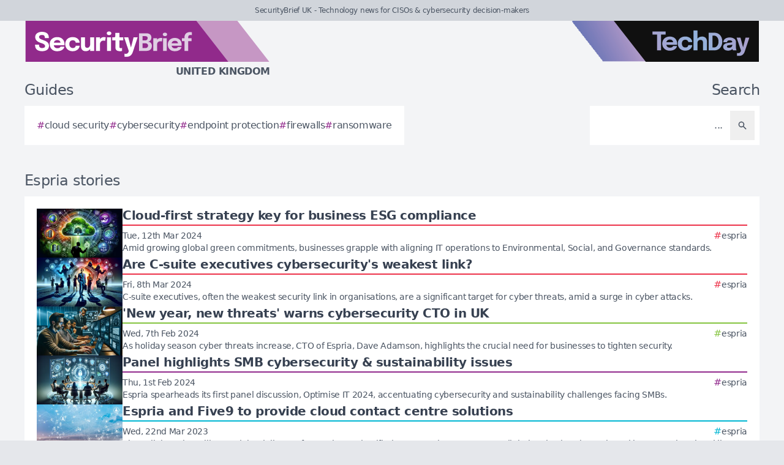

--- FILE ---
content_type: image/svg+xml
request_url: https://securitybrief.co.uk/brands/dcn-uk-new-logo.svg
body_size: 2300
content:
<?xml version="1.0" encoding="utf-8"?>
<!-- Generator: Adobe Illustrator 27.0.1, SVG Export Plug-In . SVG Version: 6.00 Build 0)  -->
<svg version="1.1" id="Layer_1" xmlns="http://www.w3.org/2000/svg" xmlns:xlink="http://www.w3.org/1999/xlink" x="0px" y="0px"
	 viewBox="0 0 137.2 19.3" style="enable-background:new 0 0 137.2 19.3;" xml:space="preserve">
<style type="text/css">
	.st0{fill:#FBD299;}
	.st1{fill:#F6A91F;}
	.st2{fill:#FFFFFF;}
	.st3{fill:#FEEAD0;}
</style>
<polygon class="st0" points="27.3,19.3 137.2,19.3 122.2,0 27.3,0 "/>
<polygon class="st1" points="0,19.3 117.9,19.3 102.9,0 0,0 "/>
<path class="st2" d="M4.7,14.1V5.3h2.9c0.6,0,1.1,0.1,1.6,0.3s0.9,0.5,1.2,0.9s0.6,0.8,0.8,1.4s0.3,1.1,0.3,1.8s-0.1,1.2-0.3,1.8
	s-0.5,1-0.8,1.4s-0.8,0.7-1.2,0.9c-0.5,0.2-1,0.3-1.6,0.3H4.7z M6.6,13.6l-0.8-0.9h1.6c0.4,0,0.8-0.1,1.2-0.4c0.4-0.2,0.6-0.6,0.8-1
	s0.3-1,0.3-1.6S9.6,8.6,9.3,8.1c-0.2-0.4-0.5-0.8-0.8-1C8.2,6.9,7.8,6.7,7.3,6.7H5.8l0.8-0.9V13.6z"/>
<path class="st2" d="M14.2,14.3c-0.5,0-0.9-0.1-1.2-0.2s-0.6-0.4-0.9-0.6c-0.2-0.3-0.3-0.6-0.3-1c0-0.4,0.1-0.8,0.4-1.1
	s0.6-0.5,1-0.6s0.9-0.2,1.3-0.3c0.7-0.1,1.2-0.1,1.4-0.2c0.3-0.1,0.4-0.1,0.4-0.3v0c0-0.2-0.1-0.4-0.3-0.6s-0.5-0.2-0.9-0.2
	c-0.4,0-0.8,0.1-1,0.2c-0.2,0.1-0.3,0.4-0.3,0.7h-1.8c0-0.5,0.1-0.9,0.4-1.3c0.3-0.4,0.6-0.6,1.1-0.8c0.5-0.2,1-0.3,1.6-0.3
	c0.6,0,1.1,0.1,1.5,0.3c0.5,0.2,0.9,0.4,1.1,0.8c0.3,0.3,0.4,0.8,0.4,1.3c0,0.1,0,0.2,0,0.2s0,0.2,0,0.2v2.3c0,0.2,0,0.3,0,0.5
	c0,0.1,0,0.3,0.1,0.4c0,0.1,0.1,0.3,0.1,0.4s0.1,0.2,0.1,0.2h-1.8c0,0-0.1-0.1-0.1-0.2c-0.1-0.1-0.1-0.2-0.1-0.3
	c0-0.1-0.1-0.3-0.1-0.4s0-0.3,0-0.5l0.4,0.3c-0.1,0.3-0.3,0.5-0.5,0.7c-0.2,0.2-0.6,0.3-0.9,0.4C15,14.2,14.6,14.3,14.2,14.3z
	 M14.7,12.9c0.3,0,0.6-0.1,0.8-0.2c0.2-0.1,0.5-0.3,0.6-0.5s0.2-0.5,0.2-0.9v-0.6l0.5,0.4c-0.3,0.1-0.6,0.2-0.9,0.2
	c-0.4,0.1-0.7,0.1-1,0.1c-0.4,0-0.7,0.1-0.9,0.2c-0.2,0.1-0.3,0.3-0.3,0.5c0,0.2,0.1,0.4,0.3,0.5C14.1,12.8,14.4,12.9,14.7,12.9z"/>
<path class="st2" d="M22.4,14.3c-0.2,0-0.5,0-0.8-0.1s-0.5-0.1-0.7-0.2c-0.2-0.1-0.4-0.3-0.5-0.6c-0.1-0.2-0.2-0.6-0.2-1
	c0-0.1,0-0.2,0-0.3s0-0.2,0-0.3V9.2h-1.5V7.8h0.4c0.2,0,0.4,0,0.6,0s0.2-0.1,0.3-0.2s0.1-0.2,0.1-0.4c0-0.2,0-0.4,0-0.7V5.7H22v2.1
	h1.9v1.4H22v2.3c0,0.1,0,0.1,0,0.2s0,0.1,0,0.2c0,0.3,0,0.5,0.1,0.7s0.2,0.3,0.5,0.3c0.1,0,0.3,0,0.4,0s0.2-0.1,0.3-0.1v1.4
	c-0.1,0-0.2,0.1-0.4,0.1C22.8,14.3,22.6,14.3,22.4,14.3z"/>
<path class="st2" d="M26.6,14.3c-0.5,0-0.9-0.1-1.2-0.2s-0.6-0.4-0.9-0.6c-0.2-0.3-0.3-0.6-0.3-1c0-0.4,0.1-0.8,0.4-1.1
	s0.6-0.5,1-0.6s0.9-0.2,1.3-0.3c0.7-0.1,1.2-0.1,1.5-0.2c0.3-0.1,0.4-0.1,0.4-0.3v0c0-0.2-0.1-0.4-0.3-0.6s-0.5-0.2-0.9-0.2
	c-0.4,0-0.8,0.1-1,0.2s-0.3,0.4-0.3,0.7h-1.8c0-0.5,0.1-0.9,0.4-1.3c0.3-0.4,0.6-0.6,1.1-0.8c0.5-0.2,1-0.3,1.6-0.3
	c0.6,0,1.1,0.1,1.5,0.3c0.5,0.2,0.9,0.4,1.1,0.8c0.3,0.3,0.4,0.8,0.4,1.3c0,0.1,0,0.2,0,0.2s0,0.2,0,0.2v2.3c0,0.2,0,0.3,0,0.5
	c0,0.1,0,0.3,0.1,0.4c0,0.1,0.1,0.3,0.1,0.4s0.1,0.2,0.1,0.2h-1.8c0,0-0.1-0.1-0.1-0.2c-0.1-0.1-0.1-0.2-0.1-0.3
	c0-0.1-0.1-0.3-0.1-0.4s0-0.3,0-0.5l0.4,0.3c-0.1,0.3-0.3,0.5-0.5,0.7s-0.5,0.3-0.9,0.4C27.4,14.2,27,14.3,26.6,14.3z M27.1,12.9
	c0.3,0,0.6-0.1,0.8-0.2c0.2-0.1,0.5-0.3,0.6-0.5c0.2-0.2,0.2-0.5,0.2-0.9v-0.6l0.5,0.4c-0.3,0.1-0.6,0.2-0.9,0.2
	c-0.4,0.1-0.7,0.1-1,0.1c-0.4,0-0.7,0.1-0.9,0.2c-0.2,0.1-0.3,0.3-0.3,0.5c0,0.2,0.1,0.4,0.3,0.5C26.5,12.8,26.8,12.9,27.1,12.9z"/>
<path class="st2" d="M39.1,10.9c0,0.4-0.1,0.8-0.2,1.2s-0.4,0.8-0.7,1.1s-0.7,0.6-1.1,0.8s-1,0.3-1.6,0.3c-0.8,0-1.5-0.2-2.1-0.6
	c-0.6-0.4-1-0.9-1.3-1.6c-0.3-0.7-0.5-1.5-0.5-2.4c0-0.9,0.1-1.7,0.5-2.4c0.3-0.7,0.8-1.2,1.3-1.6s1.3-0.6,2.1-0.6
	c0.7,0,1.3,0.1,1.8,0.4s0.9,0.6,1.2,1s0.5,0.8,0.6,1.2C39,8,39.1,8.3,39.1,8.5h-1.9c0-0.1,0-0.2,0-0.4c0-0.3-0.1-0.6-0.3-0.8
	c-0.1-0.2-0.3-0.4-0.6-0.6c-0.2-0.1-0.5-0.2-0.8-0.2c-0.4,0-0.7,0.1-1,0.3c-0.3,0.2-0.5,0.6-0.7,1s-0.3,1-0.3,1.7
	c0,0.7,0.1,1.3,0.3,1.7c0.2,0.4,0.4,0.8,0.7,1s0.6,0.3,1,0.3c0.3,0,0.5-0.1,0.7-0.1c0.2-0.1,0.4-0.2,0.5-0.4
	c0.2-0.2,0.3-0.4,0.3-0.6s0.1-0.5,0.1-0.7L39.1,10.9L39.1,10.9z"/>
<path class="st2" d="M40.5,11.5v-1.2h4.2l-0.2,0.3c0,0,0-0.1,0-0.1s0-0.1,0-0.1c0-0.2,0-0.4-0.2-0.7s-0.3-0.4-0.5-0.5
	C43.6,9.1,43.3,9,43,9s-0.7,0.1-0.9,0.2s-0.5,0.4-0.6,0.6s-0.2,0.6-0.2,1c0,0.4,0.1,0.8,0.2,1.1s0.3,0.5,0.6,0.7
	c0.3,0.2,0.6,0.2,1,0.2c0.2,0,0.5,0,0.6-0.1s0.3-0.1,0.4-0.2c0.1-0.1,0.2-0.1,0.3-0.2c0.1-0.1,0.1-0.2,0.1-0.3h1.8
	c0,0.3-0.1,0.5-0.3,0.8s-0.4,0.5-0.7,0.7c-0.3,0.2-0.6,0.4-1,0.5s-0.9,0.2-1.4,0.2c-0.7,0-1.3-0.1-1.8-0.4s-0.9-0.7-1.2-1.2
	s-0.4-1.1-0.4-1.7c0-0.7,0.2-1.2,0.4-1.7s0.7-0.9,1.2-1.2c0.5-0.3,1.1-0.4,1.8-0.4c0.7,0,1.3,0.1,1.8,0.4c0.5,0.3,0.9,0.7,1.2,1.2
	c0.3,0.5,0.4,1.1,0.4,1.8c0,0.1,0,0.2,0,0.3c0,0.1,0,0.2,0,0.2H40.5z"/>
<path class="st2" d="M47,14.1V7.8h1.9v6.4H47z M51.5,14.1v-2.7c0-0.1,0-0.3,0-0.4s0-0.2,0-0.3c0-0.3,0-0.5-0.1-0.7S51.2,9.6,51,9.4
	s-0.4-0.2-0.8-0.2c-0.3,0-0.5,0.1-0.8,0.2S49.1,9.8,49,10c-0.1,0.2-0.2,0.5-0.2,0.8l-0.5-0.4c0-0.6,0.1-1,0.4-1.4
	c0.2-0.4,0.6-0.7,1-1c0.4-0.2,0.9-0.3,1.4-0.3c0.5,0,1,0.1,1.3,0.3c0.3,0.2,0.6,0.5,0.8,0.9s0.2,0.8,0.2,1.3c0,0.2,0,0.4,0,0.7
	s0,0.5,0,0.8v2.5L51.5,14.1L51.5,14.1z"/>
<path class="st2" d="M57.5,14.3c-0.2,0-0.5,0-0.8-0.1S56.3,14.1,56,14c-0.2-0.1-0.4-0.3-0.5-0.6s-0.2-0.6-0.2-1c0-0.1,0-0.2,0-0.3
	s0-0.2,0-0.3V9.2h-1.5V7.8h0.4c0.2,0,0.4,0,0.6,0s0.2-0.1,0.3-0.2s0.1-0.2,0.1-0.4s0-0.4,0-0.7V5.7h1.9v2.1H59v1.4h-1.8v2.3
	c0,0.1,0,0.1,0,0.2s0,0.1,0,0.2c0,0.3,0,0.5,0.1,0.7s0.2,0.3,0.5,0.3c0.1,0,0.3,0,0.4,0s0.2-0.1,0.3-0.1v1.4c-0.1,0-0.2,0.1-0.3,0.1
	C57.9,14.3,57.7,14.3,57.5,14.3z"/>
<path class="st2" d="M65.5,11.5v-1.2h4.2l-0.2,0.3c0,0,0-0.1,0-0.1s0-0.1,0-0.1c0-0.2-0.1-0.4-0.2-0.7s-0.3-0.4-0.5-0.5
	C68.7,9.1,68.4,9,68.1,9s-0.7,0.1-0.9,0.2s-0.5,0.4-0.6,0.6s-0.2,0.6-0.2,1c0,0.4,0.1,0.8,0.2,1.1s0.3,0.5,0.6,0.7
	c0.3,0.2,0.6,0.2,1,0.2c0.2,0,0.5,0,0.6-0.1s0.3-0.1,0.4-0.2c0.1-0.1,0.2-0.1,0.3-0.2s0.1-0.2,0.1-0.3h1.8c0,0.3-0.1,0.5-0.3,0.8
	c-0.2,0.3-0.4,0.5-0.7,0.7c-0.3,0.2-0.6,0.4-1,0.5s-0.9,0.2-1.4,0.2c-0.7,0-1.3-0.1-1.8-0.4c-0.5-0.3-0.9-0.7-1.2-1.2
	c-0.3-0.5-0.4-1.1-0.4-1.7c0-0.7,0.2-1.2,0.4-1.7s0.7-0.9,1.2-1.2c0.5-0.3,1.1-0.4,1.8-0.4c0.7,0,1.3,0.1,1.8,0.4
	c0.5,0.3,0.9,0.7,1.2,1.2c0.3,0.5,0.4,1.1,0.4,1.8c0,0.1,0,0.2,0,0.3c0,0.1,0,0.2,0,0.2H65.5z"/>
<path class="st2" d="M59.9,14.1V7.8h1.9V10l-0.4-0.2c0-0.3,0.1-0.6,0.2-0.8c0.1-0.2,0.3-0.5,0.4-0.7s0.4-0.3,0.7-0.4
	c0.2-0.1,0.5-0.2,0.9-0.2c0.3,0,0.5,0,0.6,0.1s0.2,0.1,0.3,0.1l-0.3,1.7c0,0-0.1-0.1-0.2-0.1c-0.1-0.1-0.3-0.1-0.5-0.1
	c-0.3,0-0.6,0.1-0.8,0.2c-0.2,0.1-0.4,0.2-0.5,0.4s-0.2,0.4-0.3,0.6c-0.1,0.2-0.1,0.4-0.1,0.6v3L59.9,14.1L59.9,14.1z"/>
<g>
	<g>
		<path class="st3" d="M74.2,14.1h-1.7V5.9h2.7l2.8,7.7l-0.3,0.1V5.9h1.7v8.3h-2.7l-2.8-7.6l0.3-0.1C74.2,6.4,74.2,14.1,74.2,14.1z"
			/>
		<path class="st3" d="M81,11.7v-1.1h4l-0.2,0.3c0,0,0-0.1,0-0.1s0-0.1,0-0.1c0-0.2-0.1-0.4-0.2-0.6s-0.3-0.4-0.5-0.5
			c-0.2-0.1-0.5-0.2-0.8-0.2c-0.3,0-0.6,0.1-0.8,0.2s-0.4,0.3-0.6,0.6c-0.1,0.3-0.2,0.6-0.2,0.9c0,0.4,0.1,0.7,0.2,1
			c0.1,0.3,0.3,0.5,0.6,0.6S83,13,83.4,13c0.2,0,0.4,0,0.6-0.1s0.3-0.1,0.4-0.2s0.2-0.1,0.2-0.2c0.1-0.1,0.1-0.2,0.1-0.2h1.7
			c0,0.2-0.1,0.5-0.3,0.7s-0.4,0.5-0.6,0.6c-0.3,0.2-0.6,0.4-1,0.5s-0.8,0.2-1.3,0.2c-0.7,0-1.2-0.1-1.7-0.4
			c-0.5-0.3-0.9-0.6-1.1-1.1s-0.4-1-0.4-1.6c0-0.6,0.1-1.2,0.4-1.6c0.3-0.5,0.7-0.8,1.2-1.1s1.1-0.4,1.7-0.4c0.7,0,1.2,0.1,1.7,0.4
			s0.9,0.6,1.1,1.1c0.3,0.5,0.4,1,0.4,1.7c0,0.1,0,0.2,0,0.3c0,0.1,0,0.1,0,0.2L81,11.7L81,11.7z"/>
		<path class="st3" d="M87.8,14.1l-1.2-6h1.8l0.8,5.5l-0.3,0l1.2-5.5h1.3l-1.2,6H87.8z M91.9,14.1l-1.2-6h1.3l1.2,5.5l-0.3,0
			l0.8-5.5h1.8l-1.2,6H91.9z"/>
		<path class="st3" d="M98.3,14.3c-0.4,0-0.7,0-1-0.1s-0.6-0.2-0.9-0.4c-0.3-0.2-0.5-0.4-0.6-0.6s-0.2-0.5-0.2-0.9c0,0,0,0,0-0.1
			s0,0,0-0.1h1.7c0,0,0,0,0,0s0,0,0,0c0,0.2,0.1,0.4,0.3,0.5c0.2,0.1,0.4,0.1,0.8,0.1c0.2,0,0.3,0,0.5-0.1c0.2,0,0.3-0.1,0.4-0.2
			s0.2-0.2,0.2-0.3c0-0.2-0.1-0.3-0.3-0.4s-0.6-0.2-1.1-0.2c-0.3,0-0.6-0.1-0.8-0.2s-0.5-0.2-0.8-0.3s-0.4-0.3-0.6-0.5
			s-0.2-0.5-0.2-0.8c0-0.4,0.1-0.8,0.4-1s0.6-0.5,1-0.6s0.9-0.2,1.3-0.2c0.5,0,0.9,0.1,1.3,0.2c0.4,0.2,0.7,0.4,1,0.7s0.4,0.6,0.4,1
			c0,0,0,0,0,0c0,0,0,0,0,0h-1.7c0,0,0,0,0,0s0,0,0,0c0-0.1-0.1-0.3-0.1-0.4c-0.1-0.1-0.2-0.2-0.4-0.2s-0.3-0.1-0.5-0.1
			c-0.1,0-0.3,0-0.4,0.1s-0.3,0.1-0.4,0.2s-0.2,0.2-0.2,0.3c0,0.1,0.1,0.2,0.2,0.3c0.1,0.1,0.3,0.1,0.5,0.2c0.2,0.1,0.4,0.1,0.7,0.1
			c0.2,0,0.5,0.1,0.8,0.2c0.3,0.1,0.5,0.2,0.8,0.3s0.4,0.3,0.6,0.5c0.2,0.2,0.2,0.5,0.2,0.8c0,0.3-0.1,0.6-0.2,0.9
			c-0.2,0.2-0.4,0.4-0.6,0.6c-0.3,0.1-0.6,0.3-0.9,0.3C99,14.2,98.7,14.3,98.3,14.3z"/>
	</g>
</g>
</svg>
